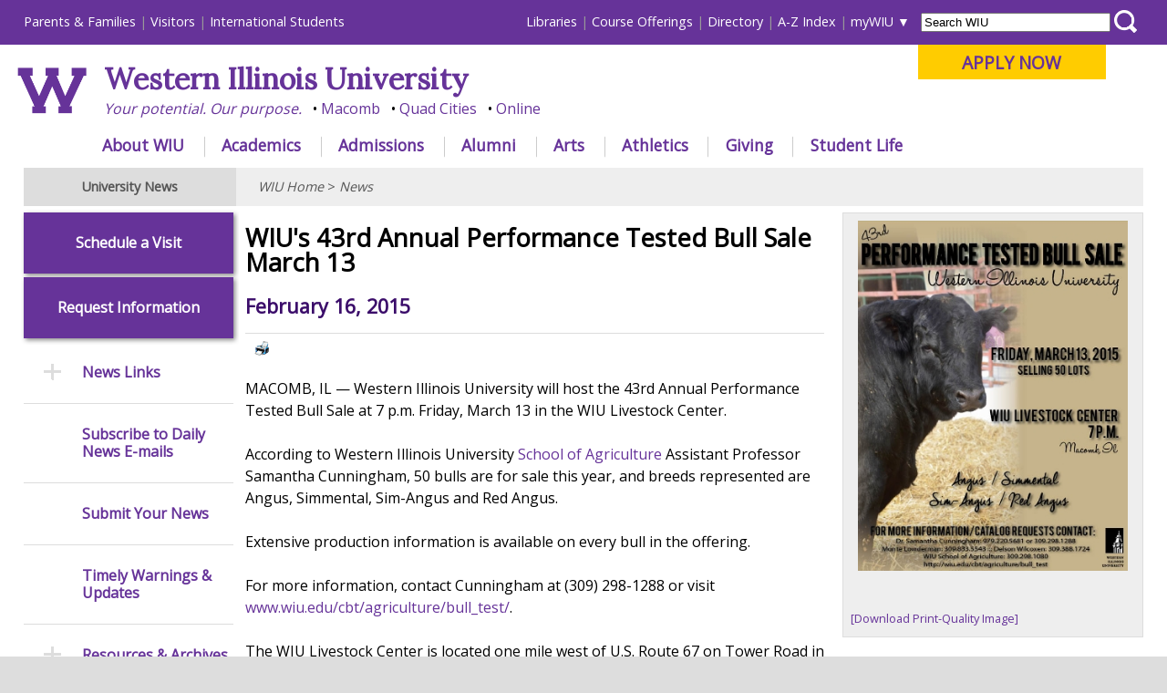

--- FILE ---
content_type: text/html
request_url: https://www.wiu.edu/news/newsrelease.php?release_id=12321
body_size: 38648
content:

<!DOCTYPE html PUBLIC "-//W3C//DTD XHTML 1.0 Transitional//EN" "http://www.w3.org/TR/xhtml1/DTD/xhtml1-transitional.dtd"><html xmlns="http://www.w3.org/1999/xhtml" lang="en" xml:lang="en"><head>
   <meta http-equiv="Content-Type" content="text/html; charset=utf-8"/>
   <title>WIU's 43rd Annual Performance Tested Bull Sale March 13 - WIU News</title>
   <meta name="viewport" content="initial-scale=1.0, width=device-width"/>
   
   <link rel="canonical" href="https://www.wiu.edu/news/newsrelease.php?release_id=12321" />
   
   <meta name="robots" content="noindex, nofollow" />    
   <meta name="description"content="MACOMB, IL — Western Illinois University will host the 43rd Annual Performance Tested Bull Sale at 7 p.m. Friday, March 13 in the WIU Livestock Center. 
..." />    
   
   <meta name="twitter:site" content="@WesternILUniv" />
   <meta name="twitter:title" content="WIU's 43rd Annual Performance Tested Bull Sale March 13" />
   <meta name="twitter:description" content="Western Illinois University will host the 43rd Annual Performance Tested Bull Sale at 7 p.m. Friday, March 13 in the WIU Livestock Center. " />
   
   <link rel="stylesheet" href="/_resources/_redesign/css/common/reset.css" type="text/css" />
<link rel="stylesheet" href="/_resources/_redesign/css/front/themes/default/default.css" type="text/css" />
<link rel="stylesheet" href="/_resources/_redesign/css/front/nivo-slider-min.css" type="text/css" />

<link rel="stylesheet" type="text/css" href="/_resources/_redesign/css/common/navigationmenu-min.css" />

<link rel="stylesheet" type="text/css" href="/_resources/_redesign/css/common/base-min.css" />
<link rel="stylesheet" type="text/css" href="/_resources/_redesign/css/common/desktop-min.css" />
<!--[if lt IE 9]>
<link rel="stylesheet" type="text/css" href="/_resources/_redesign/css/common/desktop-ie8.css" />
<![endif]-->
<link rel="stylesheet" type="text/css" href="/_resources/_redesign/css/common/tablet-min.css" />
<link rel="stylesheet" type="text/css" href="/_resources/_redesign/css/common/phones-min.css" />
<link rel="stylesheet" type="text/css"
         href="/_resources/_redesign/css/interior/base.css?v=2"/>
   <link rel="stylesheet" type="text/css"
         href="/_resources/_redesign/css/interior/desktop.css"/>
   <link rel="stylesheet" type="text/css"
         href="/_resources/_redesign/css/interior/tablet.css"/>
   <link rel="stylesheet" type="text/css"
         href="/_resources/_redesign/css/interior/phones.css"/>
   <script src="https://ajax.googleapis.com/ajax/libs/jquery/1.11.0/jquery.min.js"
           type="text/javascript">//</script>
   <script src="/_resources/_redesign/js/jquery.nivo.slider.pack.js"
           type="text/javascript">//</script>
   <script src="/_resources/_redesign/js/jquery.tabnavigation.plugin.js"
           type="text/javascript">//</script>
   <script src="/_resources/_redesign/js/jquery.hoverIntent.minified.js"
           type="text/javascript">//</script>
   <link href="https://fonts.googleapis.com/css?family=Lora&amp;display=swap" rel="stylesheet"/>
	
<link href="https://fonts.googleapis.com/css?family=Open+Sans&amp;display=swap" rel="stylesheet"/>

<!-- Main Google Analytics -->

<script type="text/javascript">

  var _gaq = _gaq || [];
  _gaq.push(['_setAccount', 'UA-2985336-1']);
  _gaq.push(['_setDomainName', 'wiu.edu']);
  _gaq.push(['_trackPageview']);

  (function() {
    var ga = document.createElement('script'); ga.type = 'text/javascript'; ga.async = true;
    ga.src = ('https:' == document.location.protocol ? 'https://ssl' : 'http://www') + '.google-analytics.com/ga.js';
    var s = document.getElementsByTagName('script')[0]; s.parentNode.insertBefore(ga, s);
  })();

</script>

<!-- Global site tag (gtag.js) - Google Analytics -->
<script type="text/javascript" async="1" src="https://www.googletagmanager.com/gtag/js?id=G-2WTCLFBRT9"></script>
<script type="text/javascript">
  window.dataLayer = window.dataLayer || [];
  function gtag(){dataLayer.push(arguments);}
  gtag('js', new Date());

  gtag('config', 'G-2WTCLFBRT9');
</script>



<!-- Facebook Pixel Code -->
<script type="text/javascript">
!function(f,b,e,v,n,t,s)
{if(f.fbq)return;n=f.fbq=function(){n.callMethod?
n.callMethod.apply(n,arguments):n.queue.push(arguments)};
if(!f._fbq)f._fbq=n;n.push=n;n.loaded=!0;n.version='2.0';
n.queue=[];t=b.createElement(e);t.async=!0;
t.src=v;s=b.getElementsByTagName(e)[0];
s.parentNode.insertBefore(t,s)}(window,document,'script',
'https://connect.facebook.net/en_US/fbevents.js');
 fbq('init', '1779055662143887'); 
fbq('track', 'PageView');
</script>

<!-- End Facebook Pixel Code -->

<!-- Twitter universal website tag code -->
<script type="text/javascript">
!function(e,t,n,s,u,a){e.twq||(s=e.twq=function(){s.exe?s.exe.apply(s,arguments):s.queue.push(arguments);
},s.version='1.1',s.queue=[],u=t.createElement(n),u.async=!0,u.src='//static.ads-twitter.com/uwt.js',
a=t.getElementsByTagName(n)[0],a.parentNode.insertBefore(u,a))}(window,document,'script');
// Insert Twitter Pixel ID and Standard Event data below
twq('init','nyvqw');
twq('track','PageView');
</script>
<!-- End Twitter universal website tag code -->

<!-- linkedin tag-->
<script type="text/javascript">
_linkedin_data_partner_id = "287609";
</script><script type="text/javascript">
(function(){var s = document.getElementsByTagName("script")[0];
var b = document.createElement("script");
b.type = "text/javascript";b.async = true;
b.src = "https://snap.licdn.com/li.lms-analytics/insight.min.js";
s.parentNode.insertBefore(b, s);})();
</script>
<!-- end of linkedin tag-->


<!-- SnapChat -->
<script type='text/javascript'>
  (function(win, doc, sdk_url){
  if(win.snaptr) return;
  var tr=win.snaptr=function(){
  tr.handleRequest? tr.handleRequest.apply(tr, arguments):tr.queue.push(arguments);
};
  tr.queue = [];
  var s='script';
  var new_script_section=doc.createElement(s);
  new_script_section.async=!0;
  new_script_section.src=sdk_url;
  var insert_pos=doc.getElementsByTagName(s)[0];
  insert_pos.parentNode.insertBefore(new_script_section, insert_pos);
})(window, document, 'https://sc-static.net/scevent.min.js');

  snaptr('init','cfbdb3a0-9e26-4ff1-b538-f9edca480f12',{
  'user_email':'<USER-EMAIL>'
})
  snaptr('track','PAGE_VIEW') 
</script>

<!-- google adwords -->
<!-- Global site tag (gtag.js) - AdWords: 791058119 --> <script async="1" src="https://www.googletagmanager.com/gtag/js?id=AW-791058119" type='text/javascript'></script> <script type='text/javascript'> window.dataLayer = window.dataLayer || []; function gtag(){dataLayer.push(arguments);} gtag('js', new Date()); gtag('config', 'AW-791058119'); </script>

<!-- bing -->
<script type='text/javascript'>
  (function(w, d, t, r, u) {
    var f, n, i;
    w[u] = w[u] || [], f = function() {
      var o = {
        ti: "14002146"
      };
      o.q = w[u], w[u] = new UET(o), w[u].push("pageLoad")
    }, n = d.createElement(t), n.src = r, n.async = 1, n.onload = n.onreadystatechange = function() {
      var s = this.readyState;
      s && s !== "loaded" && s !== "complete" || (f(), n.onload = n.onreadystatechange = null)
    }, i = d.getElementsByTagName(t)[0], i.parentNode.insertBefore(n, i)
  })(window, document, "script", "//bat.bing.com/bat.js", "uetq");
</script>

<!-- Google Tag Manager -->
<script type="text/javascript">(function(w,d,s,l,i){w[l]=w[l]||[];w[l].push({'gtm.start':
new Date().getTime(),event:'gtm.js'});var f=d.getElementsByTagName(s)[0],
j=d.createElement(s),dl=l!='dataLayer'?'&l='+l:'';j.async=true;j.src=
'https://www.googletagmanager.com/gtm.js?id='+i+dl;f.parentNode.insertBefore(j,f);
})(window,document,'script','dataLayer','GTM-K9WPWFM');</script>
<!-- End Google Tag Manager -->

<!-- Begin TVSquared Page Visits Tracking Code -->
<script type="text/javascript">
    var _tvq = window._tvq = window._tvq || [];
    (function() {
      var u = (("https:" == document.location.protocol) ?
          "https://collector-29409.us.tvsquared.com/"
          :
          "http://collector-29409.us.tvsquared.com/");
      _tvq.push(['setSiteId', "TV-7209549009-1"]);
      _tvq.push(['setTrackerUrl', u + 'tv2track.php']);
      _tvq.push([function() {
          this.deleteCustomVariable(5, 'page')
      }]);
      _tvq.push(['trackPageView']);
      var d = document,
          g = d.createElement('script'),
          s = d.getElementsByTagName('script')[0];
      g.type = 'text/javascript';
      g.defer = true;
      g.async = true;
      g.src = u + 'tv2track.js';
      s.parentNode.insertBefore(g, s);
    })();
</script>
<!-- End TVSquared Tracking Code -->

                
                
<!-- special styles for THIS PAGE ONLY -->

<style type="text/css">

#relatedImg {
	background-color:#EEE;
	border:1px solid #DDD;
	float:right;
	width: 33.333%;
	max-width: 375px;
	margin: 0 0 1em 2%;
	overflow: hidden;
}
.imgdiv img{
	width: 90%;
	margin: 0.5em 5%;	
}
.imgdiv p{
	margin: 0 0.5em;	
}

.imgdiv .littletext{
	font-size: 0.8em;	
}

.imgdiv .littletext a{
	font-size: 1.0em;	
}

.imgdiv a{
	font-size: 0.8em;	
}

@media only screen and (max-width: 1024px) {
	/* tablets */
	#startingparagraph{
		margin-bottom:1em;	
		display: block;
	}
	
	#viewmoreimages{
		text-align:center; 
		background: #ccc; 
		font-size: 0.8em !important;
	}	
	
	#relatedImg {
		background-color:#EEE;
		border:1px solid #DDD;
		width: 100%;
		max-width: none;
		margin: 1em 0 1em 0;
		clear: both;
		float: none;
		overflow: hidden;
	}	
	
	.imgdiv{
		clear: both;	
		overflow: hidden;
		background-color:#EEE;
	}
	
	.imgdiv:nth-of-type(even){
		background-color:#FFF;
	}
	

	.imgdiv img{
		float: left;
		max-width: 250px;
		width: 42%;
		margin: 0.5em 4%;
	}

	.imgdiv p{
		float: right;
		width: 46%;	
		margin: 0;
		padding-right: 4% !important;
	}
	
		
}
	
	@media only screen and (max-width: 480px) {
		.imgdiv{
			text-align: center;	
		}
		
		.imgdiv img{
			float: none;
			max-width: 300px;
			width: 92%;
			margin: 0.5em 4%;
		}
	
		.imgdiv p{
			float: none;
			clear: both;
			width: 92%;	
			margin: 0.5em 0;
			padding: 0 4% !important;
			text-align: left;
		}
	
	}

</style>

 <script type="text/javascript">
	$(document).ready(function() {
		
		if ($("#masthead_small").css("display") != "none" ){
			$('#relatedImg').appendTo($("#mainContentFull"));
			$('#relatedImg').find(".imgdiv:first").appendTo($("#startingparagraph"));
			
			//count number of imgdiv class instances
			if(($('.imgdiv').length) >1){
				$('<p id="viewmoreimages"><a href="#relatedImg">More related images below</a></p>').appendTo($('#startingparagraph'));	
			}
		}
			
	});
	
	$(window).resize(function(){	
	
		$('#startingparagraph .imgdiv').prependTo($("#relatedImg"));
		$('#relatedImg').prependTo($("#mainContentFull"));
		$('#viewmoreimages').remove();
	
		if ($("#masthead_small").css("display") != "none" ){
			$('#relatedImg').appendTo($("#mainContentFull"));
			$('#relatedImg').find(".imgdiv:first").appendTo($("#startingparagraph"));
			
			//count number of imgdiv class instances
			if(($('.imgdiv').length) >1){
				$('<p id="viewmoreimages"><a href="#relatedImg">More related images below</a></p>').appendTo($('#startingparagraph'));	
			}
		}else{
			$('#startingparagraph .imgdiv').prependTo($("#relatedImg"));
			$('#relatedImg').prependTo($("#mainContentFull"));
			$('#viewmoreimages').remove();
		}	
	
	});
</script>
                
                
                
                </head>
<body>
   <div id="container"><!-- Google Tag Manager (noscript) -->
<noscript><iframe src="https://www.googletagmanager.com/ns.html?id=GTM-K9WPWFM"
height="0" width="0" style="display:none;visibility:hidden"></iframe></noscript>
<!-- End Google Tag Manager (noscript) -->





<div id="header">
	
	<div id="skiptocontent"><a href="#content">Skip to main content</a></div>
	<div id="nav">
		<div id="audiencenav">
			<ul id="externalaudience">
				<li><a href="https://www.wiu.edu/parents_and_family/" onclick="_gaq.push(['_trackEvent', 'headerlink_extaudience', 'click', 'parentsfamilies']);">Parents &amp; Families</a></li>
				<li><a href="https://www.wiu.edu/visit/" onclick="_gaq.push(['_trackEvent', 'headerlink_extaudience', 'click', 'visitors']);">Visitors</a></li>
				<li><a href="https://www.wiu.edu/global_studies/" onclick="_gaq.push(['_trackEvent', 'headerlink_extaudience', 'click', 'internationalstudents']);">International Students</a></li>
			</ul>
			<ul id="internalaudience">
				<li><a href="https://www.wiu.edu/libraries/" onclick="_gaq.push(['_trackEvent', 'headerlink_intaudience', 'click', 'libraries']);">Libraries</a></li>
                <li><a href="https://www.wiu.edu/registrar/courses.php" onclick="_gaq.push(['_trackEvent', 'headerlink_intaudience', 'click', 'courseofferings']);">Course Offerings</a></li>
				<li><a href="http://directory.wiu.edu/" onclick="_gaq.push(['_trackEvent', 'headerlink_intaudience', 'click', 'directory']);">Directory</a></li>				
				<li><a href="https://www.wiu.edu/table_of_contents/" onclick="_gaq.push(['_trackEvent', 'headerlink_intaudience', 'click', 'azindex']);">A-Z Index</a></li>                
				<li id="mywiu"><a href="https://www.wiu.edu/portal" onclick="_gaq.push(['_trackEvent', 'headerlink_intaudience', 'click', 'mywiu']);">myWIU</a>
					<ul id="mywiu_items">
                    	<li><a onclick="_gaq.push(['_trackPageview','/vpv/gmail/']); _gaq.push(['_trackEvent', 'headerlink_intaudience', 'click', 'email']);" href="https://www.wiu.edu/email">Email</a></li>
                        <li><a onclick="_gaq.push(['_trackPageview','/vpv/wo/']); _gaq.push(['_trackEvent', 'headerlink_intaudience', 'click', 'westernonline']);" href="https://westernonline.wiu.edu">WesternOnline</a></li>
                        <li><a href="https://www.wiu.edu/stars/" onclick="_gaq.push(['_trackEvent', 'headerlink_intaudience', 'click', 'stars']);">STARS</a></li>
                        <li><a href="https://www.wiu.edu/university_technology/administrative_information_management_systems/" onclick="_gaq.push(['_trackEvent', 'headerlink_intaudience', 'click', 'wiup']);">WIUP</a></li>
						<li><a href="https://sso.interviewexchange.com/wiu/sso.jsp">Interview Exchange</a></li>
						<li><a href="https://wiu-ss.colleague.elluciancloud.com/Student">Colleague Self Service</a></li>
                        <li><a onclick="_gaq.push(['_trackPageview','/vpv/leathernecklink/']); _gaq.push(['_trackEvent', 'headerlink_intaudience', 'click', 'leathernecklink']);" href="https://www.wiu.edu/leathernecklink">Leatherneck Link</a></li>
                        <li><a onclick="_gaq.push(['_trackPageview','/vpv/volunteerlink/']); _gaq.push(['_trackEvent', 'headerlink_intaudience', 'click', 'volunteerlink']);" href="https://www.wiu.edu/volunteerlink">Volunteer Link</a></li>
						<li><a href="https://www.wiu.edu/account/" onclick="_gaq.push(['_trackEvent', 'headerlink_intaudience', 'click', 'account']);">Password &amp; Account Self-Service</a></li>
						<li><a onclick="_gaq.push(['_trackPageview','/vpv/zoom/']); _gaq.push(['_trackEvent', 'headerlink_intaudience', 'click', 'zoom']);" href="https://www.wiu.edu/zoom">Zoom</a></li>
                    </ul>    
                </li>
			</ul>
		</div> <!-- end of audiencenav -->
		
		<div id="sitesearch" >
			<form  action="https://www.wiu.edu/_resources/_redesign/includes/search.php" method="post"  id="searchWIUform">
				<label for='WIUsearchterms'></label>
				<input type="text"  name="searchWIU"  id="WIUsearchterms" value="Search WIU" />
				<label for='searchbutton'></label>
				<input type="submit" id="searchbutton" value="" />
			</form>
		</div>
		
		
		<div id="masthead_big" style="padding-top:0; padding-right:0; padding-left:1.5%;" >
			
			
			<div id="applybutton"><p><a href="https://www.wiu.edu/apply" onclick="_gaq.push(['_trackEvent', 'applynow_header_button', 'click', 'Apply Now']);">APPLY NOW</a> </p></div>			
			
			
			
			<a href="/" onclick="_gaq.push(['_trackEvent', 'mastheadlink', 'click', 'wiu_logo']);"><img src="/_resources/_redesign/images/wlogo.png" alt="" id="mastheadlogo" style="height: 76px; padding: 25px 1.5% 0 0; margin-bottom:20px;" /></a>
			
			
			
			<h1 style="font-family: 'Lora', serif;"><a href="https://www.wiu.edu/" onclick="_gaq.push(['_trackEvent', 'mastheadlink', 'click', 'wiu']);">Western Illinois University</a></h1>
			<ul class="mastheadbullets">
				<li><a href="https://www.wiu.edu/corevalues/" onclick="_gaq.push(['_trackEvent', 'mastheadlink', 'click', 'yourpotential']);">Your potential. Our purpose.</a></li>
				<li><a href="https://www.wiu.edu/macomb/" onclick="_gaq.push(['_trackEvent', 'mastheadlink', 'click', 'macomb']);">Macomb</a></li>
				<li><a href="https://www.wiu.edu/qc/" onclick="_gaq.push(['_trackEvent', 'mastheadlink', 'click', 'qc']);">Quad Cities</a></li>
				<li><a href="https://www.wiu.edu/online/" onclick="_gaq.push(['_trackEvent', 'mastheadlink', 'click', 'online']);">Online</a></li>
			</ul>
			
		</div> <!-- end of masthead_big -->
		
		
		<!-- Main Navigation (jquery plugin: jquery.tabnavigation.plugin.js) -->
		<div id="mainnav">
		   <ul class="tabs" id="tabitems">
			   
			   			   
			   <li id="navabout" onclick="_gaq.push(['_trackEvent', 'mainnavlink', 'click', 'about']);"><a href="https://www.wiu.edu/about/">About WIU</a></li>
			   <li id="navacademics"><a href="https://www.wiu.edu/academics/" onclick="_gaq.push(['_trackEvent', 'mainnavlink', 'click', 'academics']);">Academics</a></li>
			   <li id="navadmissions"><a href="https://www.wiu.edu/admissions/" onclick="_gaq.push(['_trackEvent', 'mainnavlink', 'click', 'admissions']);">Admissions</a></li>
			   <li id="navalumni"><a href="https://www.wiu.edu/alumni/" onclick="_gaq.push(['_trackEvent', 'mainnavlink', 'click', 'alunmi']);">Alumni</a></li>
			   <li id="navarts"><a href="https://www.westernpresents.com/" onclick="_gaq.push(['_trackEvent', 'mainnavlink', 'click', 'arts']);">Arts</a></li>
			   
			   <li id="navathletics"><a href="http://www.goleathernecks.com/" onclick="_gaq.push(['_trackEvent', 'mainnavlink', 'click', 'athletics']);">Athletics</a></li>
			  
			   <li id="navgiving"><a href="https://www.wiu.edu/giving" onclick="_gaq.push(['_trackEvent', 'mainnavlink', 'click', 'giving']);">Giving</a></li>
			   <li id="navstudentlife"><a href="https://www.wiu.edu/student_success/" onclick="_gaq.push(['_trackEvent', 'mainnavlink', 'click', 'studentlife']);">Student Life</a></li>
			   
			   			   
			</ul>
			
			
			<!-- Menu content -->
			<div id="d_about">&nbsp;</div>        
			<div id="d_academics">&nbsp;</div>
			<div id="d_admissions">&nbsp;</div>
			<div id="d_arts">&nbsp;</div>				
			<div id="d_athletics">&nbsp;</div>
			<div id="d_alumni">&nbsp;</div>
			<div id="d_giving">&nbsp;</div>
			<div id="d_studentlife">&nbsp;</div>
			
		</div> <!-- end of mainnav -->
	</div> <!-- end of nav -->    
	<div id="menu_container">
		<a id="menu-toggle" href="#">&equiv;</a>
	</div> <!-- end of menu_container -->
	<div id="masthead_small" style="text-align:left !important;">    
		
		<style type="text/css">
		#masthead_small h1{padding:0.1em 0 0 0 !important; }
		#masthead_small #small-logo{margin: 0.25em 1em 1em 1em;height:55px;}
		@media only screen and (max-width: 767px){
			#masthead_small #small-logo{height:35px !important; margin: 0.5em 0.5em 1em 0.5em !important;}
			#masthead_small h1{font-size:1.1em; padding-top:0.4em !important;}
			body.active #masthead_small #small-logo{margin-left:50px !important;}
			#applynowbullet {margin-top:0.5em;}


		}

		</style>
		
		<div style="float:left;"><a href="/" onclick="_gaq.push(['_trackEvent', 'mastheadlink_mobile', 'click', 'wiu_logo']);">
			
			 <img id="small-logo" src="/_resources/_redesign/images/wlogo.png" alt="" /> 
			
						
			
			</a></div>
	
		<h1 style="font-family: 'Lora', serif; margin-right:0 !important;"><a href="https://www.wiu.edu/" onclick="_gaq.push(['_trackEvent', 'mastheadlink_mobile', 'click', 'wiu']);">Western Illinois University</a></h1>
		<ul class="mastheadbullets" style="padding:0;margin-top: 0.1em;">
			<li><a href="https://www.wiu.edu/corevalues/" onclick="_gaq.push(['_trackEvent', 'mastheadlink_mobile', 'click', 'yourpotential']);">Your potential. Our purpose.</a></li>
			<li><a href="https://www.wiu.edu/macomb/" onclick="_gaq.push(['_trackEvent', 'mastheadlink_mobile', 'click', 'macomb']);">Macomb</a></li>
			<li><a href="https://www.wiu.edu/qc/" onclick="_gaq.push(['_trackEvent', 'mastheadlink_mobile', 'click', 'qc']);">Quad Cities</a></li>
			<li><a href="https://www.wiu.edu/online/" onclick="_gaq.push(['_trackEvent', 'mastheadlink_mobile', 'click', 'online']);">Online</a></li>
			<li id="applynowbullet"><a href="https://www.wiu.edu/apply" onclick="_gaq.push(['_trackEvent', 'applynow_header_button_mobile', 'click', 'Apply Now']);">APPLY NOW</a></li>			
		</ul>
		
	</div> <!-- end of masthead_small -->
	
</div> <!-- end of header -->
<div id="content">
         <h2>University News</h2>
         <div id="sectionMenuAnchor">
            <a href="#sideNav">
               <span class="hamburgericon">≡</span> Section Menu</a>
         </div>
         <div id="breadCrumb"><p><a href="https://www.wiu.edu/">WIU Home</a> &gt; <a href="https://www.wiu.edu/news/">News</a></p></div>
         <div id="mainContentFull"><!-- com.omniupdate.div label="mainContentFull" group="Everyone" button="788" --><!-- com.omniupdate.editor csspath="/_resources/ou/editor/css/interior-template2-mainContentFull.css" cssmenu="/" width="1000" -->
         
         
         
         
         
         
         
         
         <div id="relatedImg"><!--<h4>Related Images</h4>--><div class="imgdiv"><meta name="twitter:card" content="summary_large_image"><meta name="twitter:image" content="http://www.wiu.edu/images/news/12321/12321_4285_1_thumb.jpg">
									
									<img src="http://www.wiu.edu/images/news/12321/12321_4285_1_thumb.jpg" alt="" />
									<p>
									
									<span class="littletext"></span>
									<br/>
									<a href="http://www.wiu.edu/images/news/12321/12321_4285_1.jpg" >
										[Download Print-Quality Image]
									</a>
									</p>
									
								</div></div>
					<h3>WIU's 43rd Annual Performance Tested Bull Sale March 13</h3>
					<h4>February 16, 2015</h4>
						
					<hr/>	
						
											
					


					
					
					 <a id="printfriendlylink" href="newsrelease_print.php?release_id=12321"><img src="/news/images/Printer-icon.png" alt="Printer friendly version" style="float:left; padding-left:10px;"/></a> 
					
					
					
					
					<br/><br/>
					
					<!--starting paragraph--><span id="startingparagraph"></span> <p>
						MACOMB, IL — Western Illinois University will host the 43rd Annual Performance Tested Bull Sale at 7 p.m. Friday, March 13 in the WIU Livestock Center. <br />
<br />
According to Western Illinois University <a href="http://www.wiu.edu/cbt/agriculture/">School of Agriculture</a> Assistant Professor Samantha Cunningham, 50 bulls are for sale this year, and breeds represented are Angus, Simmental, Sim-Angus and Red Angus.<br />
<br />
Extensive production information is available on every bull in the offering.<br />
<br />
For more information, contact Cunningham at (309) 298-1288 or visit <a href="http://www.wiu.edu/cbt/agriculture/bull_test/">www.wiu.edu/cbt/agriculture/bull_test/</a>.<br />
  <br />
The WIU Livestock Center is located one mile west of U.S. Route 67 on Tower Road in Macomb.<br />

					<!--ending paragraph--> </p>
					<p>
						<strong>Posted By:</strong> University Communications (<a href="mailto:U-Communications@wiu.edu">U-Communications@wiu.edu</a>)<br/><a href="/u-relations">Office of University Communications &amp; Marketing</a>
					</p>         
         
         
         
         
         
         
         
         
         
         
         
         
         
         
         
         
         
            <!-- /com.omniupdate.div --></div>
      </div>
      <div id="sideNav">
         <div id="sideNavBackToTop">
            <a href="#">
               <span class="upicon">→</span> Back to Top</a>
         </div>
         <ul><!-- com.omniupdate.div label="navigation" group="leftNavigation" button="781" path="/zz-redesign/migration/news/_navigation.inc" --><!-- ouc:editor csspath="/_resources/ou/editor/css/navigation.css" cssmenu="/_resources/ou/editor/css/navigation.txt" width="1000"/ -->

<li class="requestinfo"><a href="/student_success/undergraduate_admissions/visit/index.php">Schedule a Visit</a></li>
<li class="requestinfo"><a href="/about/request_info/">Request Information</a></li>

<li class="more"><a href="#">News Links</a>
<ul>
<li><a href="/news/">News Releases</a></li>
<li><a href="/news/archive.php">Search Past Releases</a></li>
<li><a href="/news/enews/">Subscribe to Daily News E-mails</a></li>
<li><a href="/clery/">Campus Crime Reports</a></li>
<li><a href="/CountyNews/">Dean's &amp; Graduation Lists</a></li>
<li><a href="/alumni/westernNews/">Alumni Newspaper</a></li>
<li><a href="/connection/">Employee Newspaper</a></li>
<li><a href="http://www.westerncourier.com/">Student Newspaper</a></li>
</ul>
</li>
<li><a href="http://wiu.edu/news/enews/">Subscribe to Daily News E-mails</a></li>
<li><a href="http://wiu.edu/vpaps/university_relations/news_submission/index.php">Submit Your News</a></li>
<li><a href="/vpaps/university_relations/timely-warnings.php">Timely Warnings &amp; Updates</a></li>
<li class="more"><a href="#">Resources &amp; Archives</a>
<ul>
<li><a href="/academiccalendar/">Academic Calendar</a></li>
<li><a href="/wiucalendar/">University Events</a></li>
<li><a href="/commencement/">Commencement/Graduation</a></li>
<li><a href="/about/fastfacts.php">Fast Facts</a></li>
<li><a href="/strategicplan/">Strategic Plan</a></li>
<li><a href="/news/lecture_archive/">Lecture &amp; Speech Archive</a></li>
<li><a href="/news/archive.php">Search Past News Releases</a></li>
</ul>
</li>
<li class="more"><a href="/vpaps/university_relations/">University Communications &amp; Marketing</a>
<ul>
<li><a href="/vpaps/university_relations/services.php">Services for Campus</a></li>
<li><a href="/vpaps/university_relations/promotion.php">Promotion</a></li>
<li><a href="/vpaps/university_relations/media.php">Resources for Media</a></li>
<li><a href="/vpaps/university_relations/news_submission/index.php">Submit Your News</a></li>
</ul>
</li>
<li class="more"><a href="/vpaps/university_relations/publications.php">Publication Services</a>
<ul>
<li><a href="/vpaps/university_relations/model-release-form.pdf">Model Release Form</a></li>
<li><a href="/styleguide/">Identity Standards Manual</a></li>
<li><a href="/visualidentity">Visual Identity Guidelines</a></li>
<li><a href="/trademark/">Trademark Guidelines</a></li>
</ul>
</li>
<li><a href="/VPC/">Photo Services</a></li>
<li><a href="/vpaps/university_relations/marketing.php">Marketing</a></li>
<li><a href="/table_of_contents/administration.php">University Administration</a></li><!-- /com.omniupdate.div --></ul>
      </div>
      <div id="footer"><div class="link_column">
<h3>News &amp; Events</h3>
<ul>
<li><a href="https://www.wiu.edu/news" onclick="_gaq.push(['_trackEvent', 'footerlink', 'click', 'newsreleases']);">News Releases</a></li>
<li><a href="https://www.wiu.edu/provost/calendar/" onclick="_gaq.push(['_trackEvent', 'footerlink', 'click', 'academiccalendar']);">Academic Calendar</a></li>
<li><a href="https://www.wiu.edu/wiucalendar/" onclick="_gaq.push(['_trackEvent', 'footerlink', 'click', 'eventscalendar']);">Events Calendar</a></li>
</ul>
<h3>Libraries</h3>
<ul>
<li><a href="https://www.wiu.edu/libraries/info/" onclick="_gaq.push(['_trackEvent', 'footerlink', 'click', 'libraries_branches']);">Branches &amp; Units</a></li>
<li><a href="https://www.wiu.edu/library/direct/?WestCat" onclick="_gaq.push(['_trackEvent', 'footerlink', 'click', 'libraries_catalog']);">Catalog</a></li>
<li><a href="https://www.wiu.edu/libraries/databases/" onclick="_gaq.push(['_trackEvent', 'footerlink', 'click', 'libraries_databases']);">Databases</a></li>
<li><a href="https://www.wiu.edu/libraries/services/" onclick="_gaq.push(['_trackEvent', 'footerlink', 'click', 'libraries_services']);">Services</a></li>
</ul>
	
<h3>Office of the Registrar</h3>
<ul>
<li> <a href="https://www.wiu.edu/registrar/transcripts.php">Transcript Requests </a></li>

<li> <a href="https://www.wiu.edu/registrar/diplomas.php">Duplicate Diploma Requests </a></li>

</ul>	
	
</div>
<div class="link_column">
<h3>Campus Safety</h3>
<ul>
<li><a href="https://www.wiu.edu/ops" onclick="_gaq.push(['_trackEvent', 'footerlink', 'click', 'safety_ops']);">Office of Public Safety</a></li>
<li><a href="https://www.wiu.edu/vpas/risk_management_and_emergency_preparedness/wiu_emergency_alert_system/" onclick="_gaq.push(['_trackEvent', 'footerlink', 'click', 'safety_emergencyalert']);">Emergency Alert System</a></li>
<li><a href="https://www.wiu.edu/vpaps/university_relations/timely-warnings.php" onclick="_gaq.push(['_trackEvent', 'footerlink', 'click', 'safety_timelywarnings']);">Timely Warnings</a></li>
<li><a href="/student_success/mentalhealth.php">Mental Health Resources</a></li>
<li><a href="https://www.wiu.edu/clery/" onclick="_gaq.push(['_trackEvent', 'footerlink', 'click', 'safety_crimestats']);">Campus Crime Stats</a></li>
<li><a href="https://www.wiu.edu/rmep" onclick="_gaq.push(['_trackEvent', 'footerlink', 'click', 'safety_riskmgmt']);">Risk Management &amp; Emergency Preparedness</a></li>
<li><a href="/facilities_management/ehs/">Environmental Health, Safety and Sustainability</a></li>
</ul>
<h3>Technology Resources</h3>
<ul>
<li><a href="https://www.wiu.edu/computerlabs" onclick="_gaq.push(['_trackEvent', 'footerlink', 'click', 'tech_labs']);">Computer Labs</a></li>
<li><a href="https://www.wiu.edu/university_technology/digital_spaces/classrooms/index.php" onclick="_gaq.push(['_trackEvent', 'footerlink', 'click', 'tech_classrooms']);">Electronic Classrooms</a></li>
<li><a href="https://www.wiu.edu/university_technology/accounts_and_access/passwords.php" onclick="_gaq.push(['_trackEvent', 'footerlink', 'click', 'tech_password']);">Password Assistance</a></li>
<li><a href="https://www.wiu.edu/supportcenter" onclick="_gaq.push(['_trackEvent', 'footerlink', 'click', 'tech_supportcenter']);">Technology Support Center</a></li>
<li><a href="https://www.wiu.edu/university_technology/" onclick="_gaq.push(['_trackEvent', 'footerlink', 'click', 'tech_utech']);">University Technology</a></li>
</ul>
</div>
<div class="link_column">
<h3>University Communications &amp; Marketing</h3>
<ul>
<li><a href="https://www.wiu.edu/upm" onclick="_gaq.push(['_trackEvent', 'footerlink', 'click', 'admin_dps']);">University Printing &amp; Mailing Center</a></li>
<li><a href="https://www.wiu.edu/vpaps/university_relations/ur_publications.php" onclick="_gaq.push(['_trackEvent', 'footerlink', 'click', 'ur_publications']);">Design and Publications </a></li>
<li><a href="https://www.wiu.edu/vpaps/university_relations/index.php" onclick="_gaq.push(['_trackEvent', 'footerlink', 'click', 'ur_marketing']);">Marketing </a></li>
<li><a href="https://www.wiu.edu/utv" onclick="_gaq.push(['_trackEvent', 'footerlink', 'click', 'ur_utv']);">University Television</a></li>
<li><a href="https://www.wiu.edu/pdp/" onclick="_gaq.push(['_trackEvent', 'footerlink', 'click', 'ur_photography']);">Photography &amp; Design Production</a></li>
<li><a href="https://www.wiu.edu/higher_education_act/" onclick="_gaq.push(['_trackEvent', 'footerlink', 'click', 'ur_hea']);">Higher Education Act</a></li>
</ul>
<h3>Policies &amp; Procedures</h3>
<ul>
<li><a href="https://www.wiu.edu/policies" onclick="_gaq.push(['_trackEvent', 'footerlink', 'click', 'policies_univpolicies']);">University Policies</a></li>
<li><a href="https://www.wiu.edu/board_of_trustees/regulations/index.php" onclick="_gaq.push(['_trackEvent', 'footerlink', 'click', 'policies_botreg']);">Board of Trustees Regulations</a></li>
<li><a href="https://www.wiu.edu/provost/facultypolicies.php" onclick="_gaq.push(['_trackEvent', 'footerlink', 'click', 'policies_faculty']);">Faculty Policy Manual</a></li>
<li><a href="https://www.wiu.edu/administrative_procedures_handbook/" onclick="_gaq.push(['_trackEvent', 'footerlink', 'click', 'policies_admin']);">Administrative Procedures Handbook</a></li>
<li><a href="https://www.wiu.edu/human_resources/civil_service_handbook/" onclick="_gaq.push(['_trackEvent', 'footerlink', 'click', 'policies_cs']);">Civil Service Handbook</a></li>
<li><a href="https://www.wiu.edu/provost/students.php" onclick="_gaq.push(['_trackEvent', 'footerlink', 'click', 'policies_student']);">Student Rights &amp; Responsibilities</a></li>
<li><a href="https://www.wiu.edu/complaints" onclick="_gaq.push(['_trackEvent', 'footerlink', 'click', 'policies_complaints']);">Complaints</a></li>
</ul>
</div>
<div class="link_column">
<h3>Finance and Administration</h3>
<ul>
<li><a href="https://www.wiu.edu/budget/" onclick="_gaq.push(['_trackEvent', 'footerlink', 'click', 'admin_business']);">Budget</a></li>
<li><a href="https://www.wiu.edu/business_services/" onclick="_gaq.push(['_trackEvent', 'footerlink', 'click', 'admin_business']);">Business and Financial Services</a></li>
<li><a href="https://www.wiu.edu/eoa/" onclick="_gaq.push(['_trackEvent', 'footerlink', 'click', 'admin_business']);">Equal Opportunity and Access</a></li>
<li><a href="https://www.wiu.edu/hr" onclick="_gaq.push(['_trackEvent', 'footerlink', 'click', 'admin_hr']);">Human Resources</a></li>
<li><a href="https://www.wiu.edu/purchasing/" onclick="_gaq.push(['_trackEvent', 'footerlink', 'click', 'admin_purchasing']);">Purchasing </a></li>
</ul>
<h3>Campus Directory</h3>
<ul>
<li><a href="http://directory.wiu.edu/" onclick="_gaq.push(['_trackEvent', 'footerlink', 'click', 'directory_index']);">Find an Employee or Student</a></li>
<li><a href="https://www.wiu.edu/table_of_contents/academic_administrative_offices.pdf" onclick="_gaq.push(['_trackEvent', 'footerlink', 'click', 'directory_acaadmin']);">Find an Office</a></li>
<li><a href="https://www.wiu.edu/table_of_contents/deans.php" onclick="_gaq.push(['_trackEvent', 'footerlink', 'click', 'directory_dean']);">Deans &amp; Directors</a></li>
<li><a href="https://www.wiu.edu/table_of_contents/administration.php" onclick="_gaq.push(['_trackEvent', 'footerlink', 'click', 'directory_admin']);">University Administration</a></li>
</ul>
</div>
<!-- Google Code for Remarketing Tag -->
<p>
<script type="text/javascript">
var google_conversion_id = 995227825;
var google_custom_params = window.google_tag_params;
var google_remarketing_only = true;
</script>
<script type="text/javascript" src="//www.googleadservices.com/pagead/conversion.js">
//comment	
</script>
</p>
<noscript>
<div style="display:inline;">
<img height="1" width="1" style="border-style:none;" alt="" src="//googleads.g.doubleclick.net/pagead/viewthroughconversion/995227825/?guid=ON&script=0"/>
</div>
</noscript><!-- Google Code for Remarketing Tag -->
<p>
<script type="text/javascript">
var google_conversion_id = 819613523;
var google_custom_params = window.google_tag_params;
var google_remarketing_only = true;
</script>
<script type="text/javascript" src="//www.googleadservices.com/pagead/conversion.js">
	//comment
</script>
</p>
<noscript>
<div style="display:inline;">
<img height="1" width="1" style="border-style:none;" alt="" src="//googleads.g.doubleclick.net/pagead/viewthroughconversion/819613523/?guid=ON&script=0"/>
</div>
</noscript><div id="social_media">
    <h3>Connect with us:</h3>
    
    <a href="https://www.facebook.com/WesternIlUniv" onclick="_gaq.push(['_trackEvent', 'footerlink', 'click', 'social_facebook']);"><img src="/_resources/_redesign/images/social_media_icons/fb.svg" alt="Find us on Facebook"/></a>
    <a href="https://twitter.com/WesternILUniv" onclick="_gaq.push(['_trackEvent', 'footerlink', 'click', 'social_twitter']);"><img src="/_resources/_redesign/images/social_media_icons/twit.svg" alt="Follow us on Twitter"/></a>
    <a href="https://www.youtube.com/user/WesternIllinoisU" onclick="_gaq.push(['_trackEvent', 'footerlink', 'click', 'social_youtube']);"><img src="/_resources/_redesign/images/social_media_icons/yt.svg" alt="Watch us on YouTube"/></a>
	<a href="http://instagram.com/westerniluniv" onclick="_gaq.push(['_trackEvent', 'footerlink', 'click', 'social_instagram']);"><img src="/_resources/_redesign/images/social_media_icons/insta.svg" alt="Find us on Instagram"/></a>
    <a href="https://www.linkedin.com/school/western-illinois-university/" onclick="_gaq.push(['_trackEvent', 'footerlink', 'click', 'social_linkedin']);"><img src="/_resources/_redesign/images/social_media_icons/in.svg" alt="Connect with us on Linkedin"/></a>
    
</div>
<div id="footer_bottom"><div id="footer_links">
<ul>
<li><a href="https://www.wiu.edu/accessibility/" onclick="_gaq.push(['_trackEvent', 'footerlink', 'click', 'accessibility']);">Accessibility</a></li>
<li><a href="https://www.wiu.edu/employment/" onclick="_gaq.push(['_trackEvent', 'footerlink', 'click', 'employment']);">Employment</a></li>
<li><a href="https://www.wiu.edu/sustainability/" onclick="_gaq.push(['_trackEvent', 'footerlink', 'click', 'sustainability']);">Sustainability</a></li>
<li><a href="https://www.wiu.edu/veterans/" onclick="_gaq.push(['_trackEvent', 'footerlink', 'click', 'veterans']);">Veterans</a></li>
</ul>
</div><div id="contact">
               <div id="address"><h3>Western Illinois University</h3>
<h4>Macomb Campus</h4>
<p>
	Sherman Hall<br />
	1 University Circle<br />
	Macomb, IL 61455 USA
</p>
<p>
	(309) 298-1414<br />
	info@wiu.edu
</p>   </div>
               <div id="footerlogo">
<!-- intentionally blank -->
</div></div>
            <div id="copyright">
               <p><!-- com.omniupdate.ob --><a href="http://omniupdate.wiu.edu/10?skin=oucampus&amp;account=Main&amp;site=www&amp;action=de&amp;path=%2Fzz-redesign%2Fmigration%2Fnews%2Fnewsrelease.pcf">&copy; 2026</a><!-- /com.omniupdate.ob -->  Western Illinois University. All Rights Reserved.</p>
            </div>
         </div>
      </div>
      <script src="/_resources/_redesign/js/common.js" type="text/javascript">//</script>
   </div>
</body></html>

--- FILE ---
content_type: image/svg+xml
request_url: https://www.wiu.edu/_resources/_redesign/images/social_media_icons/insta.svg
body_size: 3095
content:
<?xml version="1.0" encoding="utf-8"?>
<!-- Generator: Adobe Illustrator 15.0.0, SVG Export Plug-In . SVG Version: 6.00 Build 0)  -->
<!DOCTYPE svg PUBLIC "-//W3C//DTD SVG 1.1//EN" "http://www.w3.org/Graphics/SVG/1.1/DTD/svg11.dtd">
<svg version="1.1" id="Layer_1" xmlns="http://www.w3.org/2000/svg" xmlns:xlink="http://www.w3.org/1999/xlink" x="0px" y="0px"
	 width="800px" height="800.004px" viewBox="0 0 800 800.004" enable-background="new 0 0 800 800.004" xml:space="preserve">
<g>
	<path fill="#FFFFFF" d="M400.002,0C291.367,0,277.745,0.458,235.081,2.405c-42.576,1.941-71.654,8.706-97.096,18.592
		c-26.304,10.222-48.611,23.9-70.848,46.137C44.899,89.371,31.221,111.68,21,137.983c-9.889,25.438-16.648,54.519-18.594,97.092
		C0.461,277.743,0,291.366,0,399.998C0,508.633,0.459,522.251,2.406,564.92C4.35,607.496,11.111,636.573,21,662.017
		c10.222,26.304,23.9,48.611,46.137,70.851c22.238,22.237,44.544,35.916,70.848,46.137c25.443,9.888,54.521,16.65,97.096,18.592
		c42.665,1.947,56.287,2.408,164.921,2.408c108.632,0,122.253-0.462,164.919-2.409c42.575-1.941,71.653-8.705,97.095-18.592
		c26.304-10.223,48.611-23.9,70.85-46.136c22.237-22.238,35.916-44.546,46.138-70.849c9.887-25.449,16.648-54.529,18.592-97.103
		C799.54,522.248,800,508.624,800,399.994c0-108.638-0.46-122.252-2.405-164.921c-1.941-42.573-8.705-71.654-18.592-97.099
		c-10.223-26.306-23.9-48.611-46.138-70.85c-22.238-22.238-44.546-35.917-70.85-46.138c-25.442-9.889-54.52-16.648-97.095-18.593
		C522.256,0.461,508.634,0,400.002,0z M400.002,72.07c106.803,0,119.454,0.409,161.635,2.334
		c38.998,1.777,60.179,8.293,74.273,13.771c18.67,7.256,31.996,15.924,45.99,29.92c14,13.993,22.667,27.318,29.924,45.991
		c5.479,14.088,11.994,35.273,13.772,74.274c1.925,42.18,2.334,54.827,2.334,161.634c0,106.809-0.409,119.455-2.334,161.635
		c-1.778,39.001-8.294,60.174-13.772,74.273c-7.257,18.673-15.924,31.999-29.922,45.991c-13.996,13.992-27.322,22.662-45.991,29.914
		c-14.096,5.478-35.276,11.994-74.276,13.772c-42.171,1.926-54.822,2.334-161.634,2.334c-106.813,0-119.461-0.408-161.635-2.334
		c-39-1.778-60.18-8.295-74.274-13.772c-18.672-7.252-31.998-15.922-45.993-29.918c-13.997-13.992-22.664-27.318-29.922-45.99
		c-5.478-14.095-11.992-35.273-13.772-74.273c-1.924-42.181-2.334-54.831-2.334-161.635c0-106.806,0.41-119.455,2.334-161.635
		c1.779-39,8.294-60.18,13.772-74.273c7.257-18.673,15.925-31.998,29.921-45.991c14.004-14,27.33-22.668,46.002-29.924
		c14.1-5.478,35.273-11.997,74.274-13.775c42.18-1.924,54.836-2.334,161.634-2.334"/>
	<path fill="#FFFFFF" d="M400.002,533.332c-73.641,0-133.335-59.695-133.335-133.333c0-73.639,59.686-133.333,133.328-133.333
		c73.631,0,133.328,59.695,133.328,133.333c0,73.638-59.697,133.333-133.336,133.333H400.002z M400.002,194.594
		c-113.444,0-205.407,91.962-205.407,205.405c0,113.443,91.962,205.406,205.407,205.406c113.44,0,205.404-91.97,205.404-205.411
		c0-113.44-91.963-205.409-205.404-205.409 M661.522,186.471c0,26.508-21.491,48-48.001,48c-26.508,0-47.999-21.493-47.999-48.003
		c0-26.508,21.491-48,47.999-48C640.03,138.468,661.522,159.963,661.522,186.471"/>
</g>
</svg>
